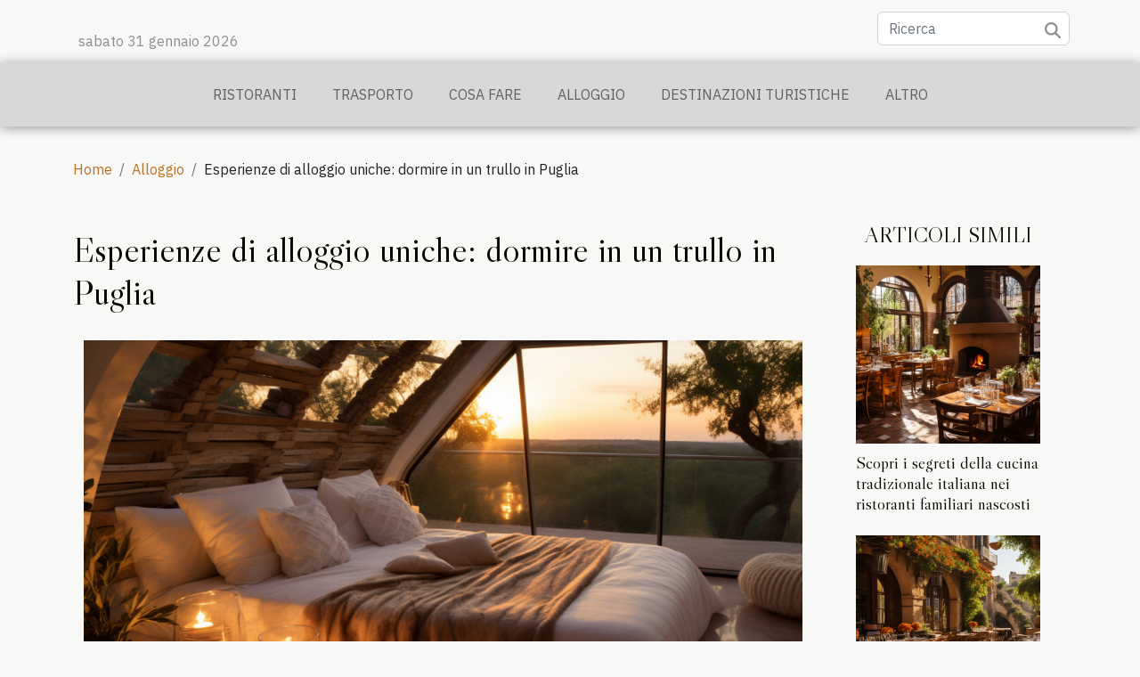

--- FILE ---
content_type: text/html; charset=UTF-8
request_url: https://conosciamonapoli.it/esperienze-di-alloggio-uniche-dormire-in-un-trullo-in-puglia
body_size: 6379
content:
<!DOCTYPE html>
    <html lang="it">
<head>
    <meta charset="utf-8">
    <title>Esperienze di alloggio uniche: dormire in un trullo in Puglia</title>
<meta name="description" content="">

<meta name="robots" content="follow,index" />
<link rel="icon" type="image/png" href="/favicon.png" />
    <meta name="viewport" content="width=device-width, initial-scale=1">
    <link rel="stylesheet" href="/css/style2.css">
</head>
<body>
    <header>
    <div class="container row">
    <!--    <time datetime="2026-01-31 17:05:45">31/01/2026 17:05</time> -->
    <time id="currentDatetimeLang"></time>
    <script>
    document.addEventListener('DOMContentLoaded', function() {
        const dateElement = document.getElementById('currentDatetimeLang');
        const current = new Date();
        const options = { weekday: 'long', year: 'numeric', month: 'long', day: 'numeric' };
        
        const htmlLang = document.documentElement.lang;
        
        const dateString = current.toLocaleDateString(htmlLang, options);
        dateElement.textContent = dateString;
    });
</script>

        <form class="d-flex" role="search" method="get" action="/search">
    <input type="search" class="form-control"  name="q" placeholder="Ricerca" aria-label="Ricerca"  pattern=".*\S.*" required>
    <button type="submit" class="btn">
        <svg xmlns="http://www.w3.org/2000/svg" width="18px" height="18px" fill="currentColor" viewBox="0 0 512 512">
                    <path d="M416 208c0 45.9-14.9 88.3-40 122.7L502.6 457.4c12.5 12.5 12.5 32.8 0 45.3s-32.8 12.5-45.3 0L330.7 376c-34.4 25.2-76.8 40-122.7 40C93.1 416 0 322.9 0 208S93.1 0 208 0S416 93.1 416 208zM208 352a144 144 0 1 0 0-288 144 144 0 1 0 0 288z"/>
                </svg>
    </button>
</form>
    </div>
    <div class="container-fluid d-flex justify-content-center">
        <nav class="navbar container navbar-expand-xl m-0 pt-3">
            <div class="container-fluid">
                <button class="navbar-toggler" type="button" data-bs-toggle="collapse" data-bs-target="#navbarSupportedContent" aria-controls="navbarSupportedContent" aria-expanded="false" aria-label="Toggle navigation">
                    <svg xmlns="http://www.w3.org/2000/svg" fill="currentColor" class="bi bi-list" viewBox="0 0 16 16">
                        <path fill-rule="evenodd" d="M2.5 12a.5.5 0 0 1 .5-.5h10a.5.5 0 0 1 0 1H3a.5.5 0 0 1-.5-.5m0-4a.5.5 0 0 1 .5-.5h10a.5.5 0 0 1 0 1H3a.5.5 0 0 1-.5-.5m0-4a.5.5 0 0 1 .5-.5h10a.5.5 0 0 1 0 1H3a.5.5 0 0 1-.5-.5"></path>
                    </svg>
                </button>
                <div class="collapse navbar-collapse" id="navbarSupportedContent">
                    <ul class="navbar-nav">
                                                    <li class="nav-item">
    <a href="/ristoranti" class="nav-link">Ristoranti</a>
    </li>
                                    <li class="nav-item">
    <a href="/trasporto" class="nav-link">Trasporto</a>
    </li>
                                    <li class="nav-item">
    <a href="/cosa-fare" class="nav-link">Cosa fare</a>
    </li>
                                    <li class="nav-item">
    <a href="/alloggio" class="nav-link">Alloggio</a>
    </li>
                                    <li class="nav-item">
    <a href="/destinazioni-turistiche" class="nav-link">Destinazioni turistiche</a>
    </li>
                                    <li class="nav-item">
    <a href="/altro" class="nav-link">Altro</a>
    </li>
                            </ul>
                </div>
            </div>
        </nav>
    </div>
</header>
<div class="container">
        <nav aria-label="breadcrumb"
               style="--bs-breadcrumb-divider: '/';" >
            <ol class="breadcrumb">
                <li class="breadcrumb-item"><a href="/">Home</a></li>
                                    <li class="breadcrumb-item  active ">
                        <a href="/alloggio" title="Alloggio">Alloggio</a>                    </li>
                                <li class="breadcrumb-item">
                    Esperienze di alloggio uniche: dormire in un trullo in Puglia                </li>
            </ol>
        </nav>
    </div>
<div class="container-fluid">
    <main class="container sidebar-minimal mt-2">
        <div class="row">
            <div class="col-lg-9 order-1 order-lg-2 col-12 main">

                                    <h1>
                        Esperienze di alloggio uniche: dormire in un trullo in Puglia                    </h1>
                
                    <img class="img-fluid" src="/images/esperienze-di-alloggio-uniche-dormire-in-un-trullo-in-puglia.jpeg" alt="Esperienze di alloggio uniche: dormire in un trullo in Puglia">                                <article class="container main" ><details  open >
                    <summary>Contenuti</summary>
        
                                    <ol>
                                        <li>
                        <a href="javascript:;" onclick="document.querySelector('#anchor_0').scrollIntoView();">La storia dei trulli</a>
                    </li>
                                                                                    <li>
                        <a href="javascript:;" onclick="document.querySelector('#anchor_1').scrollIntoView();">Caratteristiche uniche dei trulli</a>
                    </li>
                                                                                    <li>
                        <a href="javascript:;" onclick="document.querySelector('#anchor_2').scrollIntoView();">Dormire in un trullo: un&#039;esperienza unica</a>
                    </li>
                                                                                    <li>
                        <a href="javascript:;" onclick="document.querySelector('#anchor_3').scrollIntoView();">I benefici dell&#039;alloggio in trullo</a>
                    </li>
                                                                                    <li>
                        <a href="javascript:;" onclick="document.querySelector('#anchor_4').scrollIntoView();">Trulli in Puglia: una scelta di alloggio da non perdere</a>
                    </li>
                                                            </ol>
                        </details>

                    <div><p>
Immagina di dormire sotto un cielo stellato, avvolto dal fascino del passato e dalla magia della natura. Non in una comune stanza d'albergo, ma in un trullo, tipica costruzione conica della Puglia, regione del sud Italia. Questa è un'esperienza di alloggio unica nel suo genere, che ti permette di immergerti completamente nella cultura e nelle tradizioni del luogo. Nel corso di questo articolo, scoprirai il fascino di dormire in un trullo, le caratteristiche di questi edifici e i benefici che puoi trarre da questa esperienza di alloggio. Preparati a un viaggio indimenticabile nel cuore della Puglia, tra storia, natura e relax. 
</p><h2 id="anchor_0">La storia dei trulli</h2>
<p>La <strong>storia dei trulli</strong> è tanto affascinante quanto i loro particolari contorni. Nati nel XVII secolo come risposta ingeniosa alle alti tasse sulla proprietà, i trulli sono diventati un simbolo inconfondibile della Puglia. Originariamente concepiti per essere abitazioni temporanee e facilmente smontabili, i trulli si sono evoluti nel corso dei secoli in strutture più permanenti. La loro unicità risiede nella loro costruzione: realizzati in pietra secca, senza l'uso di malta, i trulli sono un esempio eccezionale di architettura spontanea e sostenibile.</p>

<p>Il <strong>valore storico</strong> dei trulli è innegabile. Rappresentano un capitolo cruciale nel tessuto sociale e culturale della Puglia, riflettendo le abitudini, le tradizioni e l'ingegno dei suoi abitanti. Non solo, i trulli sono un esempio di come una comunità può adattarsi e prosperare in un ambiente rurale, mantenendo nel tempo un legame stretto e rispettoso con la terra.</p> 

<p>Inoltre, il <strong>valore culturale</strong> dei trulli si estende ben oltre i confini della Puglia. Nel 1996, l'UNESCO ha iscritto i trulli di Alberobello nel suo elenco di Patrimonio Mondiale dell'Umanità, riconoscendo così il loro significato culturale universale. Oggi, dormire in un trullo in Puglia è un'esperienza unica che permette di immergersi nella storia e nella cultura di questa regione straordinaria.</p><h2 id="anchor_1">Caratteristiche uniche dei trulli</h2>
<p>Le <strong>strutture dei trulli</strong> rappresentano un simbolo caratteristico e distintivo della regione Puglia, e in particolare della Valle d'Itria. Questi edifici presentano un design conico distintivo, realizzato interamente con <strong>materiali dei trulli </strong>locali come la pietra calcarea. Queste pietre, chiamate "chianche", sono disposte a secco, ovvero senza l'uso di malta o altri leganti, creando una struttura stabile e resistente.</p>
  
<p>L'<strong>interno dei trulli</strong> è altrettanto affascinante. All'interno, le pareti sono spesse e massicce, a testimonianza della grande abilità degli antichi costruttori. La forma interna della cupola, chiamata "squinzia", offre un ambiente fresco in estate e caldo in inverno, grazie alle proprietà termiche della pietra calcarea. Inoltre, l'interno di un trullo è spesso decorato con simboli religiosi o pagani dipinti con calce bianca.</p>
  
<p>Passando all'<strong>esterno dei trulli</strong>, si può notare come l'aspetto caratteristico della struttura conica si fonda perfettamente con il paesaggio circostante. I tetti dei trulli sono ricoperti da "chiancarelle", lastre di pietra calcarea che sono disposte in modo tale da deviare l'acqua piovana lontano dalla struttura.</p>

<p>In conclusione, l'architettura unica e i metodi tradizionali di costruzione dei trulli ne fanno una delle esperienze di alloggio più uniche e affascinanti d'Italia. Una notte in un trullo offre un viaggio indietro nel tempo e un legame con la storia e la cultura della Puglia.</p><h2 id="anchor_2">Dormire in un trullo: un'esperienza unica</h2>
<p>Immaginate di addormentarvi sotto un cono di pietra bianca e risvegliarvi con il dolce cinguettio degli uccelli, circondati da ulivi secolari e viti rigogliose. Questa è l'esperienza straordinaria che vi attende quando decidete di <strong>dormire in un trullo</strong>. Questi edifici caratteristici della Puglia, con la loro architettura unica e affascinante, offrono un'esperienza di alloggio senza pari. </p>

<p>L'atmosfera all'interno di un trullo è magica e indimenticabile. Il fresco delle pareti in pietra durante le torride giornate estive, il tepore del camino acceso nelle serate invernali, la quiete e il silenzio della campagna pugliese contribuiscono a rendere la <strong>notte in un trullo</strong> un'esperienza unica. </p>

<p>Ma non è solo di notte che il trullo rivela la sua magia. Durante il giorno, potrete esplorare i dintorni, scoprire i sapori e i profumi di una terra ricca di tradizioni e di cultura. Dalla vostra base di <strong>alloggio in un trullo</strong>, potrete partire alla scoperta delle bellezze del Salento, dei trulli di Alberobello, delle grotte di Castellana o delle bianche spiagge del Gargano. </p>

<p>In definitiva, dormire in un trullo è molto più di una semplice scelta di alloggio: è un'esperienza completa che vi consentirà di immergervi nella storia, nella cultura e nelle bellezze naturali della Puglia. </p><h2 id="anchor_3">I benefici dell'alloggio in trullo</h2>
<p>Esplorare le meraviglie della Puglia scegliendo l'insolita esperienza di dormire in un trullo è una scelta che offre numerosi benefici. Tra le principali agevolazioni dell'<b>alloggio in trullo</b>, una delle più significative è la possibilità di entrare in <b>contatto con la natura</b> in un modo che pochi altri tipi di alloggio possono offrire.</p>
   
<p>Essere circondati da uliveti secolari, vigneti rigogliosi e paesaggi mozzafiato contribuirà a creare un'atmosfera rilassante e rigenerante. Questo tipo di alloggio permette inoltre di immergersi totalmente nella <b>cultura pugliese</b>, avendo l'opportunità di vivere quotidianamente in un edificio storico e simbolico della regione.</p>
   
<p>Un altro beneficio di tale scelta è la possibilità di vivere un'<b>esperienza autentica</b>. Un trullo, infatti, non è solo un alloggio, ma una testimonianza viva di un'antica tradizione architettonica e di un modo di vivere legato all'essenzialità e all'armonia con l'ambiente circostante. Dormire in un trullo in Puglia significa quindi entrare in contatto diretto con un patrimonio culturale ed architettonico unico, caratterizzato da un forte legame con la terra e le sue tradizioni.</p>
   
<p>Per riassumere, i benefici dell'alloggio in trullo sono molteplici: l'intimo contatto con la natura, l'immersione nella cultura locale e la possibilità di vivere un'esperienza autentica e indimenticabile. Un soggiorno in un trullo offre dunque un'opportunità unica di scoprire la Puglia in tutta la sua bellezza e autenticità.</p><h2 id="anchor_4">Trulli in Puglia: una scelta di alloggio da non perdere</h2>

<p>Perché dovrei scegliere di dormire in un trullo se visito la Puglia? Questa è una domanda che potrebbe sorgere spontanea, ma la risposta è più semplice di quanto si possa pensare. I trulli in Puglia non sono solo una scelta di alloggio, ma rappresentano un'esperienza da vivere, un tuffo nel passato e nella tradizione di una terra ricca di storia e cultura. Queste straordinarie costruzioni coniche, uniche nel loro genere, offrono un'esperienza di soggiorno diversa da qualsiasi altra.</p>

<p>Dormire in un trullo è come fare un salto indietro nel tempo, senza rinunciare al comfort moderno. L'atmosfera che si respira all'interno di queste abitazioni è magica e rilassante, l'ideale per staccare dallo stress quotidiano e vivere momenti di assoluto relax. Non è solo la struttura in sé ad essere affascinante, ma anche l'intero contesto in cui si trovano, immersi nella natura e circondati da uliveti secolari. E' un'esperienza che merita di essere vissuta almeno una volta nella vita.</p>

<p>Quindi, se stai pianificando un viaggio in Puglia, ricorda che dormire in un trullo non è solo una scelta di alloggio, ma un'esperienza unica e irripetibile da vivere. Non esitare a prenotare il tuo soggiorno in uno di questi gioielli architettonici, ne rimarrai sicuramente affascinato.</p><div></article>            </div>
            <aside class="col-lg-3 order-2 order-lg-2 col-12 aside-right">
                <div class="list-img-none">
                    <h2>Articoli simili</h2>                            <section>
                    <figure><a href="/scopri-i-segreti-della-cucina-tradizionale-italiana-nei-ristoranti-familiari-nascosti" title="Scopri i segreti della cucina tradizionale italiana nei ristoranti familiari nascosti"><img class="img-fluid" src="/images/scopri-i-segreti-della-cucina-tradizionale-italiana-nei-ristoranti-familiari-nascosti.jpeg" alt="Scopri i segreti della cucina tradizionale italiana nei ristoranti familiari nascosti"></a></figure><figcaption>Scopri i segreti della cucina tradizionale italiana nei ristoranti familiari nascosti</figcaption>                    <div>
                                                <h3><a href="/scopri-i-segreti-della-cucina-tradizionale-italiana-nei-ristoranti-familiari-nascosti" title="Scopri i segreti della cucina tradizionale italiana nei ristoranti familiari nascosti">Scopri i segreti della cucina tradizionale italiana nei ristoranti familiari nascosti</a></h3>                    </div>
                </section>
                            <section>
                    <figure><a href="/scoprire-lautenticita-culinaria-con-i-ristoranti-nascosti-di-sicilia" title="Scoprire l&#039;autenticità culinaria con i ristoranti nascosti di Sicilia"><img class="img-fluid" src="/images/scoprire-lautenticita-culinaria-con-i-ristoranti-nascosti-di-sicilia.jpeg" alt="Scoprire l&#039;autenticità culinaria con i ristoranti nascosti di Sicilia"></a></figure><figcaption>Scoprire l'autenticità culinaria con i ristoranti nascosti di Sicilia</figcaption>                    <div>
                                                <h3><a href="/scoprire-lautenticita-culinaria-con-i-ristoranti-nascosti-di-sicilia" title="Scoprire l&#039;autenticità culinaria con i ristoranti nascosti di Sicilia">Scoprire l'autenticità culinaria con i ristoranti nascosti di Sicilia</a></h3>                    </div>
                </section>
                            <section>
                    <figure><a href="/viaggi-in-bicicletta-esplorando-litalia-su-due-ruote" title="Viaggi in bicicletta: esplorando l&#039;Italia su due ruote"><img class="img-fluid" src="/images/viaggi-in-bicicletta-esplorando-litalia-su-due-ruote.jpg" alt="Viaggi in bicicletta: esplorando l&#039;Italia su due ruote"></a></figure><figcaption>Viaggi in bicicletta: esplorando l'Italia su due ruote</figcaption>                    <div>
                                                <h3><a href="/viaggi-in-bicicletta-esplorando-litalia-su-due-ruote" title="Viaggi in bicicletta: esplorando l&#039;Italia su due ruote">Viaggi in bicicletta: esplorando l'Italia su due ruote</a></h3>                    </div>
                </section>
                                    </div>
            </aside>
        </div>
        <section class="big-list">
        <div class="container">
            <h2>Sullo stesso argomento</h2>            <div class="row">
                                    <div class="col-12 col-lg-3 col-md-6 mb-4">
                        <figure><a href="/oltre-gli-hotel-scoprire-il-fascino-delle-masserie-pugliesi" title="Oltre gli hotel: scoprire il fascino delle masserie pugliesi"><img class="img-fluid" src="/images/oltre-gli-hotel-scoprire-il-fascino-delle-masserie-pugliesi.jpeg" alt="Oltre gli hotel: scoprire il fascino delle masserie pugliesi"></a></figure><figcaption>Oltre gli hotel: scoprire il fascino delle masserie pugliesi</figcaption>                        <div>

                            <h3><a href="/oltre-gli-hotel-scoprire-il-fascino-delle-masserie-pugliesi" title="Oltre gli hotel: scoprire il fascino delle masserie pugliesi">Oltre gli hotel: scoprire il fascino delle masserie pugliesi</a></h3>

                            
                            <time datetime="2023-10-13 09:45:50">13/10/2023 09:45</time>                            <div>
La Puglia è una regione italiana ricca di storia, cultura e gastronomia. Ma ciò che rende questa regione...</div>                                                    </div>
                    </div>
                                    <div class="col-12 col-lg-3 col-md-6 mb-4">
                        <figure><a href="/immergiti-nel-mistero-caccia-al-tesoro-urbana-in-citta-italiane-sconosciute" title="Immergiti nel mistero: caccia al tesoro urbana in città italiane sconosciute"><img class="img-fluid" src="/images/immergiti-nel-mistero-caccia-al-tesoro-urbana-in-citta-italiane-sconosciute.jpg" alt="Immergiti nel mistero: caccia al tesoro urbana in città italiane sconosciute"></a></figure><figcaption>Immergiti nel mistero: caccia al tesoro urbana in città italiane sconosciute</figcaption>                        <div>

                            <h3><a href="/immergiti-nel-mistero-caccia-al-tesoro-urbana-in-citta-italiane-sconosciute" title="Immergiti nel mistero: caccia al tesoro urbana in città italiane sconosciute">Immergiti nel mistero: caccia al tesoro urbana in città italiane sconosciute</a></h3>

                            
                            <time datetime="2023-10-13 09:45:49">13/10/2023 09:45</time>                            <div>
Inizia un'avventura come nessun'altra: immergiti nel mistero, esplorando angoli nascosti e splendore...</div>                                                    </div>
                    </div>
                                    <div class="col-12 col-lg-3 col-md-6 mb-4">
                        <figure><a href="/esperienze-di-alloggio-uniche-dormire-in-un-trullo-in-puglia" title="Esperienze di alloggio uniche: dormire in un trullo in Puglia"><img class="img-fluid" src="/images/esperienze-di-alloggio-uniche-dormire-in-un-trullo-in-puglia.jpeg" alt="Esperienze di alloggio uniche: dormire in un trullo in Puglia"></a></figure><figcaption>Esperienze di alloggio uniche: dormire in un trullo in Puglia</figcaption>                        <div>

                            <h3><a href="/esperienze-di-alloggio-uniche-dormire-in-un-trullo-in-puglia" title="Esperienze di alloggio uniche: dormire in un trullo in Puglia">Esperienze di alloggio uniche: dormire in un trullo in Puglia</a></h3>

                            
                            <time datetime="2023-10-13 09:45:49">13/10/2023 09:45</time>                            <div>
Immagina di dormire sotto un cielo stellato, avvolto dal fascino del passato e dalla magia della natura....</div>                                                    </div>
                    </div>
                                    <div class="col-12 col-lg-3 col-md-6 mb-4">
                        <figure><a href="/destinazioni-sconosciute-alla-scoperta-della-bellezza-nascosta-dellabruzzo" title="Destinazioni sconosciute: alla scoperta della bellezza nascosta dell&#039;Abruzzo"><img class="img-fluid" src="/images/destinazioni-sconosciute-alla-scoperta-della-bellezza-nascosta-dellabruzzo.jpg" alt="Destinazioni sconosciute: alla scoperta della bellezza nascosta dell&#039;Abruzzo"></a></figure><figcaption>Destinazioni sconosciute: alla scoperta della bellezza nascosta dell'Abruzzo</figcaption>                        <div>

                            <h3><a href="/destinazioni-sconosciute-alla-scoperta-della-bellezza-nascosta-dellabruzzo" title="Destinazioni sconosciute: alla scoperta della bellezza nascosta dell&#039;Abruzzo">Destinazioni sconosciute: alla scoperta della bellezza nascosta dell'Abruzzo</a></h3>

                            
                            <time datetime="2023-10-13 09:45:49">13/10/2023 09:45</time>                            <div>
Benvenuti a una nuova avventura verso le bellezze nascoste d'Italia. Questo articolo vi guiderà attraverso...</div>                                                    </div>
                    </div>
                                    <div class="col-12 col-lg-3 col-md-6 mb-4">
                        <figure><a href="/tradizioni-locali-il-fascino-dei-mercati-rionali-italiani" title="Tradizioni locali: il fascino dei mercati rionali italiani"><img class="img-fluid" src="/images/tradizioni-locali-il-fascino-dei-mercati-rionali-italiani.jpg" alt="Tradizioni locali: il fascino dei mercati rionali italiani"></a></figure><figcaption>Tradizioni locali: il fascino dei mercati rionali italiani</figcaption>                        <div>

                            <h3><a href="/tradizioni-locali-il-fascino-dei-mercati-rionali-italiani" title="Tradizioni locali: il fascino dei mercati rionali italiani">Tradizioni locali: il fascino dei mercati rionali italiani</a></h3>

                            
                            <time datetime="2023-10-13 09:45:49">13/10/2023 09:45</time>                            <div>
L'incanto dei mercati rionali italiani non è solo un aspetto culinario del Bel Paese, ma rappresenta un...</div>                                                    </div>
                    </div>
                            </div>
        </div>
    </section>
                        </main>
</div>
<footer>
    <div class="container-fluid">
        <div class="container">
            <div class="row default-search">
                <div class="col-12 col-lg-4">
                    <form class="d-flex" role="search" method="get" action="/search">
    <input type="search" class="form-control"  name="q" placeholder="Ricerca" aria-label="Ricerca"  pattern=".*\S.*" required>
    <button type="submit" class="btn">
        <svg xmlns="http://www.w3.org/2000/svg" width="18px" height="18px" fill="currentColor" viewBox="0 0 512 512">
                    <path d="M416 208c0 45.9-14.9 88.3-40 122.7L502.6 457.4c12.5 12.5 12.5 32.8 0 45.3s-32.8 12.5-45.3 0L330.7 376c-34.4 25.2-76.8 40-122.7 40C93.1 416 0 322.9 0 208S93.1 0 208 0S416 93.1 416 208zM208 352a144 144 0 1 0 0-288 144 144 0 1 0 0 288z"/>
                </svg>
    </button>
</form>
                </div>
                <div class="col-12 col-lg-4">
                    <section>
            <div>
                <h3><a href="/ristoranti" title="Ristoranti">Ristoranti</a></h3>                            </div>
        </section>
            <section>
            <div>
                <h3><a href="/trasporto" title="Trasporto">Trasporto</a></h3>                            </div>
        </section>
            <section>
            <div>
                <h3><a href="/cosa-fare" title="Cosa fare">Cosa fare</a></h3>                            </div>
        </section>
            <section>
            <div>
                <h3><a href="/alloggio" title="Alloggio">Alloggio</a></h3>                            </div>
        </section>
            <section>
            <div>
                <h3><a href="/destinazioni-turistiche" title="Destinazioni turistiche">Destinazioni turistiche</a></h3>                            </div>
        </section>
            <section>
            <div>
                <h3><a href="/altro" title="Altro">Altro</a></h3>                            </div>
        </section>
                        </div>
                <div class="col-12 col-lg-4">
                    Tutti i diritti riservati 2026 conosciamonapoli.it
                                    </div>
            </div>
        </div>
    </div>
</footer>
    <script src="https://cdn.jsdelivr.net/npm/bootstrap@5.0.2/dist/js/bootstrap.bundle.min.js" integrity="sha384-MrcW6ZMFYlzcLA8Nl+NtUVF0sA7MsXsP1UyJoMp4YLEuNSfAP+JcXn/tWtIaxVXM" crossorigin="anonymous"></script>
    </body>
</html>
